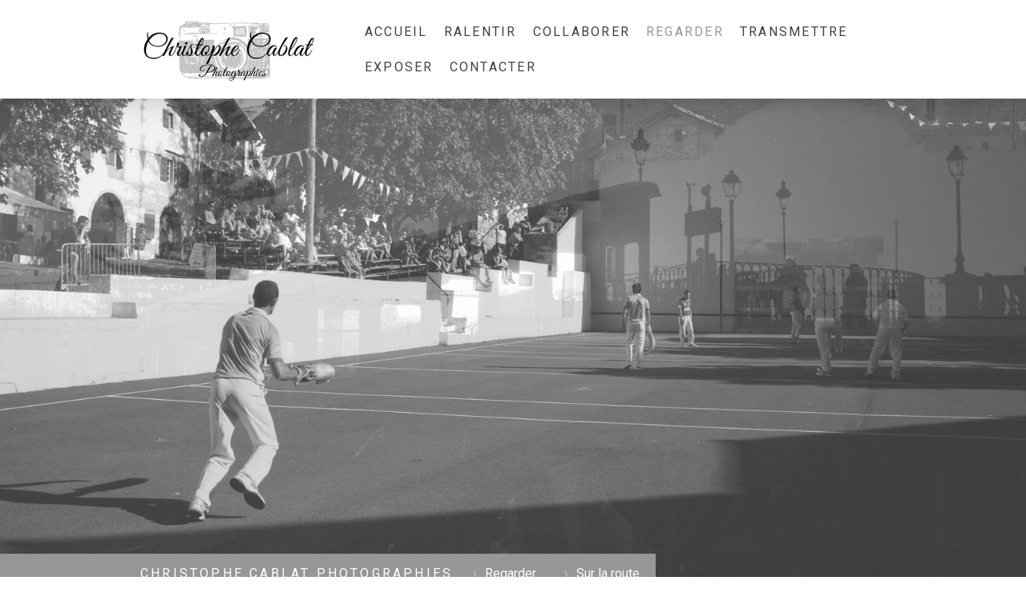

--- FILE ---
content_type: text/html; charset=UTF-8
request_url: https://www.cablat.com/portfolio/cyclotourisme/sur-la-route/
body_size: 12229
content:
<!DOCTYPE html>
<html lang="fr-FR"><head>
    <meta charset="utf-8"/>
    <link rel="dns-prefetch preconnect" href="https://u.jimcdn.com/" crossorigin="anonymous"/>
<link rel="dns-prefetch preconnect" href="https://assets.jimstatic.com/" crossorigin="anonymous"/>
<link rel="dns-prefetch preconnect" href="https://image.jimcdn.com" crossorigin="anonymous"/>
<link rel="dns-prefetch preconnect" href="https://fonts.jimstatic.com" crossorigin="anonymous"/>
<meta name="viewport" content="width=device-width, initial-scale=1"/>
<meta http-equiv="X-UA-Compatible" content="IE=edge"/>
<meta name="description" content=""/>
<meta name="robots" content="index, follow, archive"/>
<meta property="st:section" content=""/>
<meta name="generator" content="Jimdo Creator"/>
<meta name="twitter:title" content="Sur la route"/>
<meta name="twitter:description" content="Images : Boris Thomas"/>
<meta name="twitter:card" content="summary_large_image"/>
<meta property="og:url" content="http://www.cablat.com/portfolio/cyclotourisme/sur-la-route/"/>
<meta property="og:title" content="Sur la route"/>
<meta property="og:description" content="Images : Boris Thomas"/>
<meta property="og:type" content="website"/>
<meta property="og:locale" content="fr_FR"/>
<meta property="og:site_name" content="Christophe Cablat Photographe"/>
<meta name="twitter:image" content="https://image.jimcdn.com/cdn-cgi/image/width=4096%2Cheight=4096%2Cfit=contain%2Cformat=jpg%2C/app/cms/storage/image/path/se2196836b6ac675b/image/ib38222fd5ed0aeff/version/1703959538/image.jpg"/>
<meta property="og:image" content="https://image.jimcdn.com/cdn-cgi/image/width=4096%2Cheight=4096%2Cfit=contain%2Cformat=jpg%2C/app/cms/storage/image/path/se2196836b6ac675b/image/ib38222fd5ed0aeff/version/1703959538/image.jpg"/>
<meta property="og:image:width" content="4096"/>
<meta property="og:image:height" content="2736"/>
<meta property="og:image:secure_url" content="https://image.jimcdn.com/cdn-cgi/image/width=4096%2Cheight=4096%2Cfit=contain%2Cformat=jpg%2C/app/cms/storage/image/path/se2196836b6ac675b/image/ib38222fd5ed0aeff/version/1703959538/image.jpg"/><title>Sur la route - Christophe Cablat Photographe</title>
<link rel="shortcut icon" href="https://u.jimcdn.com/cms/o/se2196836b6ac675b/img/favicon.png?t=1288175814"/>
    <link rel="alternate" type="application/rss+xml" title="Blog" href="https://www.cablat.com/rss/blog"/>    
<link rel="canonical" href="https://www.cablat.com/portfolio/cyclotourisme/sur-la-route/"/>

        <script src="https://assets.jimstatic.com/ckies.js.7c38a5f4f8d944ade39b.js"></script>

        <script src="https://assets.jimstatic.com/cookieControl.js.b05bf5f4339fa83b8e79.js"></script>
    <script>window.CookieControlSet.setToOff();</script>

    <style>html,body{margin:0}.hidden{display:none}.n{padding:5px}#cc-website-title a {text-decoration: none}.cc-m-image-align-1{text-align:left}.cc-m-image-align-2{text-align:right}.cc-m-image-align-3{text-align:center}</style>

        <link href="https://u.jimcdn.com/cms/o/se2196836b6ac675b/layout/dm_ebd65f15aecd47b8e3967b14aeb25e9c/css/layout.css?t=1759068181" rel="stylesheet" type="text/css" id="jimdo_layout_css"/>
<script>     /* <![CDATA[ */     /*!  loadCss [c]2014 @scottjehl, Filament Group, Inc.  Licensed MIT */     window.loadCSS = window.loadCss = function(e,n,t){var r,l=window.document,a=l.createElement("link");if(n)r=n;else{var i=(l.body||l.getElementsByTagName("head")[0]).childNodes;r=i[i.length-1]}var o=l.styleSheets;a.rel="stylesheet",a.href=e,a.media="only x",r.parentNode.insertBefore(a,n?r:r.nextSibling);var d=function(e){for(var n=a.href,t=o.length;t--;)if(o[t].href===n)return e.call(a);setTimeout(function(){d(e)})};return a.onloadcssdefined=d,d(function(){a.media=t||"all"}),a};     window.onloadCSS = function(n,o){n.onload=function(){n.onload=null,o&&o.call(n)},"isApplicationInstalled"in navigator&&"onloadcssdefined"in n&&n.onloadcssdefined(o)}     /* ]]> */ </script>     <script>
// <![CDATA[
onloadCSS(loadCss('https://assets.jimstatic.com/web.css.eb85cb55dd9a47226f063339265ecc4f.css') , function() {
    this.id = 'jimdo_web_css';
});
// ]]>
</script>
<link href="https://assets.jimstatic.com/web.css.eb85cb55dd9a47226f063339265ecc4f.css" rel="preload" as="style"/>
<noscript>
<link href="https://assets.jimstatic.com/web.css.eb85cb55dd9a47226f063339265ecc4f.css" rel="stylesheet"/>
</noscript>
    <script>
    //<![CDATA[
        var jimdoData = {"isTestserver":false,"isLcJimdoCom":false,"isJimdoHelpCenter":false,"isProtectedPage":false,"cstok":"","cacheJsKey":"7653e2edaa916a4ff05a3f60695f40abfe10137f","cacheCssKey":"7653e2edaa916a4ff05a3f60695f40abfe10137f","cdnUrl":"https:\/\/assets.jimstatic.com\/","minUrl":"https:\/\/assets.jimstatic.com\/app\/cdn\/min\/file\/","authUrl":"https:\/\/a.jimdo.com\/","webPath":"https:\/\/www.cablat.com\/","appUrl":"https:\/\/a.jimdo.com\/","cmsLanguage":"fr_FR","isFreePackage":false,"mobile":false,"isDevkitTemplateUsed":true,"isTemplateResponsive":true,"websiteId":"se2196836b6ac675b","pageId":2138270094,"packageId":2,"shop":{"deliveryTimeTexts":{"1":"5 \u00e0 10 jours de d\u00e9lai entre la fabrication et la livraison","2":"3 \u00e0 5 jours de d\u00e9lai de livraison","3":"5 \u00e0 8 jours de d\u00e9lai de livraison"},"checkoutButtonText":"Paiement","isReady":false,"currencyFormat":{"pattern":"#,##0.00 \u00a4","convertedPattern":"#,##0.00 $","symbols":{"GROUPING_SEPARATOR":".","DECIMAL_SEPARATOR":",","CURRENCY_SYMBOL":"\u20ac"}},"currencyLocale":"de_DE"},"tr":{"gmap":{"searchNotFound":"L'adresse entr\u00e9e n'a pu \u00eatre trouv\u00e9e. ","routeNotFound":"L'itin\u00e9raire n'a pas pu \u00eatre calcul\u00e9. Raisons possibles: l'adresse de d\u00e9part n'est pas assez pr\u00e9cise ou trop \u00e9loign\u00e9e de l'adresse d'arriv\u00e9e."},"shop":{"checkoutSubmit":{"next":"\u00c9tape suivante","wait":"Attendez s'il vous pla\u00eet"},"paypalError":"Une erreur est intervenue. Veuillez r\u00e9essayer !","cartBar":"Panier d'achat","maintenance":"Cette e-boutique est indisponible pour le moment. Veuillez r\u00e9essayer plus tard.","addToCartOverlay":{"productInsertedText":"L'article a \u00e9t\u00e9 ajout\u00e9 au panier.","continueShoppingText":"Continuer les achats","reloadPageText":"Charger \u00e0 nouveau"},"notReadyText":"Cette e-boutique n'est pas encore compl\u00e8te.","numLeftText":"Plus de {:num} exemplaires de cet article ne sont  pas disponibles pour le moment.","oneLeftText":"Seulement un exemplaire de cet article est disponible."},"common":{"timeout":"Un probl\u00e8me est survenu. L'action demand\u00e9e a \u00e9t\u00e9 annul\u00e9e. Veuillez r\u00e9essayer dans quelques minutes."},"form":{"badRequest":"Une erreur est survenue. Les donn\u00e9es n'ont pas pu \u00eatre transmises. Veuillez essayer \u00e0 nouveau. "}},"jQuery":"jimdoGen002","isJimdoMobileApp":false,"bgConfig":{"id":66158794,"type":"slideshow","options":{"fixed":true,"speed":0},"images":[{"id":8133347194,"url":"https:\/\/image.jimcdn.com\/cdn-cgi\/image\/\/app\/cms\/storage\/image\/path\/se2196836b6ac675b\/backgroundarea\/i66348a4c86f6f756\/version\/1664873507\/image.jpg","altText":""},{"id":8133347294,"url":"https:\/\/image.jimcdn.com\/cdn-cgi\/image\/\/app\/cms\/storage\/image\/path\/se2196836b6ac675b\/backgroundarea\/i1ea7a89b250da177\/version\/1664873507\/image.jpg","altText":""},{"id":8133347394,"url":"https:\/\/image.jimcdn.com\/cdn-cgi\/image\/\/app\/cms\/storage\/image\/path\/se2196836b6ac675b\/backgroundarea\/i5a3265b07ef3a4cb\/version\/1664873507\/image.jpg","altText":""},{"id":8133347494,"url":"https:\/\/image.jimcdn.com\/cdn-cgi\/image\/\/app\/cms\/storage\/image\/path\/se2196836b6ac675b\/backgroundarea\/if66ceffbf688bcd3\/version\/1664873508\/image.jpg","altText":""},{"id":8133347594,"url":"https:\/\/image.jimcdn.com\/cdn-cgi\/image\/\/app\/cms\/storage\/image\/path\/se2196836b6ac675b\/backgroundarea\/i43b7233f3919eb1e\/version\/1664873508\/image.jpg","altText":""},{"id":8133347694,"url":"https:\/\/image.jimcdn.com\/cdn-cgi\/image\/\/app\/cms\/storage\/image\/path\/se2196836b6ac675b\/backgroundarea\/i6294290b5ecc7033\/version\/1664873508\/image.jpg","altText":""},{"id":8133348394,"url":"https:\/\/image.jimcdn.com\/cdn-cgi\/image\/\/app\/cms\/storage\/image\/path\/se2196836b6ac675b\/backgroundarea\/i38d60fd23c1ac2bd\/version\/1664873509\/image.jpg","altText":""},{"id":8133347994,"url":"https:\/\/image.jimcdn.com\/cdn-cgi\/image\/\/app\/cms\/storage\/image\/path\/se2196836b6ac675b\/backgroundarea\/i773571219aeb59bd\/version\/1664873508\/image.jpg","altText":""},{"id":8133348094,"url":"https:\/\/image.jimcdn.com\/cdn-cgi\/image\/\/app\/cms\/storage\/image\/path\/se2196836b6ac675b\/backgroundarea\/ide54b775d32d1946\/version\/1664873509\/image.jpg","altText":""},{"id":8133347894,"url":"https:\/\/image.jimcdn.com\/cdn-cgi\/image\/\/app\/cms\/storage\/image\/path\/se2196836b6ac675b\/backgroundarea\/ib5e877bdf927f3d8\/version\/1664873508\/image.jpg","altText":""},{"id":8133348194,"url":"https:\/\/image.jimcdn.com\/cdn-cgi\/image\/\/app\/cms\/storage\/image\/path\/se2196836b6ac675b\/backgroundarea\/i0c32df75bd8e0805\/version\/1664873509\/image.jpg","altText":""},{"id":8133348594,"url":"https:\/\/image.jimcdn.com\/cdn-cgi\/image\/\/app\/cms\/storage\/image\/path\/se2196836b6ac675b\/backgroundarea\/if9442ae9137cbf72\/version\/1664873510\/image.jpg","altText":""},{"id":8133348794,"url":"https:\/\/image.jimcdn.com\/cdn-cgi\/image\/\/app\/cms\/storage\/image\/path\/se2196836b6ac675b\/backgroundarea\/idc0048f7663c1fdc\/version\/1664873510\/image.jpg","altText":""},{"id":8133348894,"url":"https:\/\/image.jimcdn.com\/cdn-cgi\/image\/\/app\/cms\/storage\/image\/path\/se2196836b6ac675b\/backgroundarea\/i5b7f99a786d5000d\/version\/1664873510\/image.jpg","altText":""},{"id":8133348994,"url":"https:\/\/image.jimcdn.com\/cdn-cgi\/image\/\/app\/cms\/storage\/image\/path\/se2196836b6ac675b\/backgroundarea\/i7b71910328dcff5c\/version\/1664873510\/image.jpg","altText":""},{"id":8133349094,"url":"https:\/\/image.jimcdn.com\/cdn-cgi\/image\/\/app\/cms\/storage\/image\/path\/se2196836b6ac675b\/backgroundarea\/ie92ebbfb97d29d18\/version\/1664873510\/image.jpg","altText":""},{"id":8133349194,"url":"https:\/\/image.jimcdn.com\/cdn-cgi\/image\/\/app\/cms\/storage\/image\/path\/se2196836b6ac675b\/backgroundarea\/ieaf41f6abc48cdf9\/version\/1664873511\/image.jpg","altText":""},{"id":8133349294,"url":"https:\/\/image.jimcdn.com\/cdn-cgi\/image\/\/app\/cms\/storage\/image\/path\/se2196836b6ac675b\/backgroundarea\/i1d2e55608fbe2525\/version\/1664873511\/image.jpg","altText":""},{"id":8133349394,"url":"https:\/\/image.jimcdn.com\/cdn-cgi\/image\/\/app\/cms\/storage\/image\/path\/se2196836b6ac675b\/backgroundarea\/i7e8b92434deb0d50\/version\/1664873511\/image.jpg","altText":""},{"id":8133349494,"url":"https:\/\/image.jimcdn.com\/cdn-cgi\/image\/\/app\/cms\/storage\/image\/path\/se2196836b6ac675b\/backgroundarea\/if780037f11aee26b\/version\/1664873511\/image.jpg","altText":""}]},"bgFullscreen":null,"responsiveBreakpointLandscape":767,"responsiveBreakpointPortrait":480,"copyableHeadlineLinks":false,"tocGeneration":false,"googlemapsConsoleKey":false,"loggingForAnalytics":false,"loggingForPredefinedPages":false,"isFacebookPixelIdEnabled":true,"userAccountId":"06c14631-3849-47e3-93f0-303ff2708202"};
    // ]]>
</script>

     <script> (function(window) { 'use strict'; var regBuff = window.__regModuleBuffer = []; var regModuleBuffer = function() { var args = [].slice.call(arguments); regBuff.push(args); }; if (!window.regModule) { window.regModule = regModuleBuffer; } })(window); </script>
    <script src="https://assets.jimstatic.com/web.js.24f3cfbc36a645673411.js" async="true"></script>
    <script src="https://assets.jimstatic.com/at.js.62588d64be2115a866ce.js"></script>
<meta name="google-site-verification" content="google2e821a1065ce1d41.html&gt;"/>
    <script type="text/javascript">
//<![CDATA[

if(window.CookieControl.isCookieAllowed("fb_analytics")) {
    !function(f,b,e,v,n,t,s){if(f.fbq)return;n=f.fbq=function(){n.callMethod?
    n.callMethod.apply(n,arguments):n.queue.push(arguments)};if(!f._fbq)f._fbq=n;
    n.push=n;n.loaded=!0;n.version='2.0';n.agent='pljimdo';n.queue=[];t=b.createElement(e);t.async=!0;
    t.src=v;s=b.getElementsByTagName(e)[0];s.parentNode.insertBefore(t,s)}(window,
    document,'script','https://connect.facebook.net/en_US/fbevents.js');
    fbq('init', '1508462202902916');
    fbq('track', 'PageView');
}

//]]>
</script>
</head>

<body class="body cc-page j-m-gallery-styles j-m-video-styles j-m-hr-styles j-m-header-styles j-m-text-styles j-m-emotionheader-styles j-m-htmlCode-styles j-m-rss-styles j-m-form-styles j-m-table-styles j-m-textWithImage-styles j-m-downloadDocument-styles j-m-imageSubtitle-styles j-m-flickr-styles j-m-googlemaps-styles j-m-blogSelection-styles j-m-comment-styles-disabled j-m-jimdo-styles j-m-profile-styles j-m-guestbook-styles j-m-promotion-styles j-m-twitter-styles j-m-hgrid-styles j-m-shoppingcart-styles j-m-catalog-styles j-m-product-styles-disabled j-m-facebook-styles j-m-sharebuttons-styles j-m-formnew-styles j-m-callToAction-styles j-m-turbo-styles j-m-spacing-styles j-m-googleplus-styles j-m-dummy-styles j-m-search-styles j-m-booking-styles j-m-socialprofiles-styles j-footer-styles cc-pagemode-default cc-content-parent" id="page-2138270094">

<div id="cc-inner" class="cc-content-parent">

<input type="checkbox" id="jtpl-mobile-navigation__checkbox" class="jtpl-mobile-navigation__checkbox"/><!-- _main.sass --><div class="jtpl-main cc-content-parent">

  <!-- _background-area.sass -->
  <div class="jtpl-background-area" background-area="fullscreen"></div>
  <!-- END _background-area.sass -->

  <!-- _top-bar.sass -->
  <div class="jtpl-top-bar navigation-colors">
    <!-- _navigation.sass -->
    <label for="jtpl-mobile-navigation__checkbox" class="jtpl-mobile-navigation__label navigation-colors--transparency">
      <span class="jtpl-mobile-navigation__borders navigation-colors__menu-icon"></span>
    </label>
    <!-- END _navigation.sass -->

  </div>
  <!-- END _top-bar.sass -->


  <!-- _mobile-navigation.sass -->
  <nav class="jtpl-mobile-navigation navigation-colors navigation-colors--transparency"><div data-container="navigation"><div class="j-nav-variant-nested"><ul class="cc-nav-level-0 j-nav-level-0"><li id="cc-nav-view-2176840894" class="jmd-nav__list-item-0"><a href="/" data-link-title="Accueil">Accueil</a></li><li id="cc-nav-view-2180841694" class="jmd-nav__list-item-0"><a href="/ralentir/" data-link-title="Ralentir">Ralentir</a></li><li id="cc-nav-view-2216393194" class="jmd-nav__list-item-0"><a href="/collaborer/" data-link-title="Collaborer">Collaborer</a></li><li id="cc-nav-view-192344616" class="jmd-nav__list-item-0 cc-nav-parent j-nav-parent jmd-nav__item--parent"><a href="/portfolio/" data-link-title="Regarder">Regarder</a></li><li id="cc-nav-view-2216499394" class="jmd-nav__list-item-0"><a href="/transmettre/" data-link-title="Transmettre">Transmettre</a></li><li id="cc-nav-view-2217382594" class="jmd-nav__list-item-0"><a href="/exposer/" data-link-title="Exposer">Exposer</a></li><li id="cc-nav-view-2185890094" class="jmd-nav__list-item-0"><a href="/contacter/" data-link-title="Contacter">Contacter</a></li></ul></div></div>
  </nav><!-- END _mobile-navigation.sass --><!-- _header.sass --><header class="jtpl-header navigation-colors"><div class="jtpl-header__inner alignment-options navigation-vertical-alignment">
      <div class="jtpl-logo">
        <div id="cc-website-logo" class="cc-single-module-element"><div id="cc-m-12166618794" class="j-module n j-imageSubtitle"><div class="cc-m-image-container"><figure class="cc-imagewrapper cc-m-image-align-1">
<a href="https://www.cablat.com/" target="_self"><img srcset="https://image.jimcdn.com/cdn-cgi/image/width=280%2Cheight=10000%2Cfit=contain%2Cformat=png%2C/app/cms/storage/image/path/se2196836b6ac675b/image/i5dd85d8b658b3252/version/1758870869/image.png 280w, https://image.jimcdn.com/cdn-cgi/image/width=320%2Cheight=10000%2Cfit=contain%2Cformat=png%2C/app/cms/storage/image/path/se2196836b6ac675b/image/i5dd85d8b658b3252/version/1758870869/image.png 320w, https://image.jimcdn.com/cdn-cgi/image/width=560%2Cheight=10000%2Cfit=contain%2Cformat=png%2C/app/cms/storage/image/path/se2196836b6ac675b/image/i5dd85d8b658b3252/version/1758870869/image.png 560w" sizes="(min-width: 280px) 280px, 100vw" id="cc-m-imagesubtitle-image-12166618794" src="https://image.jimcdn.com/cdn-cgi/image/width=280%2Cheight=10000%2Cfit=contain%2Cformat=png%2C/app/cms/storage/image/path/se2196836b6ac675b/image/i5dd85d8b658b3252/version/1758870869/image.png" alt="Christophe Cablat Photographe" class="" data-src-width="1500" data-src-height="500" data-src="https://image.jimcdn.com/cdn-cgi/image/width=280%2Cheight=10000%2Cfit=contain%2Cformat=png%2C/app/cms/storage/image/path/se2196836b6ac675b/image/i5dd85d8b658b3252/version/1758870869/image.png" data-image-id="8356343994"/></a>    

</figure>
</div>
<div class="cc-clear"></div>
<script id="cc-m-reg-12166618794">// <![CDATA[

    window.regModule("module_imageSubtitle", {"data":{"imageExists":true,"hyperlink":"","hyperlink_target":"","hyperlinkAsString":"","pinterest":"0","id":12166618794,"widthEqualsContent":"1","resizeWidth":"280","resizeHeight":94},"id":12166618794});
// ]]>
</script></div></div>
      </div>

      <!-- _navigation.sass -->
      <nav class="jtpl-navigation"><div class="jtpl-navigation__inner navigation-alignment" data-dropdown="true" data-main="true">
          <div data-container="navigation"><div class="j-nav-variant-nested"><ul class="cc-nav-level-0 j-nav-level-0"><li id="cc-nav-view-2176840894" class="jmd-nav__list-item-0"><a href="/" data-link-title="Accueil">Accueil</a></li><li id="cc-nav-view-2180841694" class="jmd-nav__list-item-0"><a href="/ralentir/" data-link-title="Ralentir">Ralentir</a></li><li id="cc-nav-view-2216393194" class="jmd-nav__list-item-0"><a href="/collaborer/" data-link-title="Collaborer">Collaborer</a></li><li id="cc-nav-view-192344616" class="jmd-nav__list-item-0 cc-nav-parent j-nav-parent jmd-nav__item--parent"><a href="/portfolio/" data-link-title="Regarder">Regarder</a></li><li id="cc-nav-view-2216499394" class="jmd-nav__list-item-0"><a href="/transmettre/" data-link-title="Transmettre">Transmettre</a></li><li id="cc-nav-view-2217382594" class="jmd-nav__list-item-0"><a href="/exposer/" data-link-title="Exposer">Exposer</a></li><li id="cc-nav-view-2185890094" class="jmd-nav__list-item-0"><a href="/contacter/" data-link-title="Contacter">Contacter</a></li></ul></div></div>
        </div>
      </nav><!-- END _navigation.sass -->
</div>
  </header><div class="jtpl-header--image" background-area="stripe" background-area-default=""></div>

  <!-- END _header.sass -->

  <!-- _section-main.sass -->
  <div class="jtpl-section-main content-options-box cc-content-parent">

    <!-- _breadcrumb.sass -->
    <div class="jtpl-breadcrumb alignment-options">
      <div class="jtpl-breadcrumb__inner flex-background-options">
        <div class="jtpl-breadcrumb__title-navigation-gutter">
          <!-- _section-main.sass -->
          <div class="jtpl-title">
            <div id="cc-website-title" class="cc-single-module-element"><div id="cc-m-11984742994" class="j-module n j-header"><a href="https://www.cablat.com/"><span class="cc-within-single-module-element j-website-title-content" id="cc-m-header-11984742994">Christophe cablat photographies</span></a></div></div>
          </div>
          <!-- END _section-main.sass -->
          <div class="jtpl-breadcrumb__navigation breadcrumb-options">
            <div data-container="navigation"><div class="j-nav-variant-breadcrumb"><ol itemscope="true" itemtype="http://schema.org/BreadcrumbList"><li itemscope="true" itemprop="itemListElement" itemtype="http://schema.org/ListItem"><a href="/portfolio/" data-link-title="Regarder" itemprop="item"><span itemprop="name">Regarder</span></a><meta itemprop="position" content="1"/></li><li itemscope="true" itemprop="itemListElement" itemtype="http://schema.org/ListItem" class="cc-nav-current j-nav-current"><a href="/portfolio/cyclotourisme/sur-la-route/" data-link-title="Sur la route" itemprop="item" class="cc-nav-current j-nav-current"><span itemprop="name">Sur la route</span></a><meta itemprop="position" content="2"/></li></ol></div></div>
          </div>
        </div>
      </div>
    </div>
    <!-- END _breadcrumb.sass -->

    <div class="jtpl-content alignment-options content-options-inner cc-content-parent">
      <div id="content_area" data-container="content"><div id="content_start"></div>
        
        <div id="cc-matrix-3037609294"><div id="cc-m-11984568994" class="j-module n j-gallery "><div id="cc-m-gallery-11984568994" class="cc-m-gallery-container            cc-m-gallery-slider                        cc-m-gallery-slider-fullscreen-enabled           ">
        <ul>
                    <li>
                
                <a rel="lightbox[11984568994]" href="javascript:" data-href="https://image.jimcdn.com/cdn-cgi/image/width=2048%2Cheight=2048%2Cfit=contain%2Cformat=jpg%2C/app/cms/storage/image/path/se2196836b6ac675b/image/ib38222fd5ed0aeff/version/1703959538/image.jpg" data-title=""><img src="https://image.jimcdn.com/cdn-cgi/image/width=2048%2Cheight=2048%2Cfit=contain%2Cformat=jpg%2C/app/cms/storage/image/path/se2196836b6ac675b/image/ib38222fd5ed0aeff/version/1703959538/image.jpg" data-orig-width="2048" data-orig-height="1368" alt=""/></a>            </li>
                    <li>
                
                <a rel="lightbox[11984568994]" href="javascript:" data-href="https://image.jimcdn.com/cdn-cgi/image//app/cms/storage/image/path/se2196836b6ac675b/image/ibd7d1c9aa4d1a6af/version/1703959538/image.jpg" data-title=""><img src="https://image.jimcdn.com/cdn-cgi/image//app/cms/storage/image/path/se2196836b6ac675b/image/ibd7d1c9aa4d1a6af/version/1703959538/image.jpg" data-orig-width="1000" data-orig-height="1500" alt=""/></a>            </li>
                    <li>
                
                <a rel="lightbox[11984568994]" href="javascript:" data-href="https://image.jimcdn.com/cdn-cgi/image//app/cms/storage/image/path/se2196836b6ac675b/image/ibcbc2f6918e0d0e9/version/1703959538/image.jpg" data-title=""><img src="https://image.jimcdn.com/cdn-cgi/image//app/cms/storage/image/path/se2196836b6ac675b/image/ibcbc2f6918e0d0e9/version/1703959538/image.jpg" data-orig-width="1776" data-orig-height="1184" alt=""/></a>            </li>
                    <li>
                
                <a rel="lightbox[11984568994]" href="javascript:" data-href="https://image.jimcdn.com/cdn-cgi/image/width=2048%2Cheight=2048%2Cfit=contain%2Cformat=jpg%2C/app/cms/storage/image/path/se2196836b6ac675b/image/i0d609291fc5e7521/version/1703959538/image.jpg" data-title=""><img src="https://image.jimcdn.com/cdn-cgi/image/width=2048%2Cheight=2048%2Cfit=contain%2Cformat=jpg%2C/app/cms/storage/image/path/se2196836b6ac675b/image/i0d609291fc5e7521/version/1703959538/image.jpg" data-orig-width="2048" data-orig-height="1369" alt=""/></a>            </li>
                    <li>
                
                <a rel="lightbox[11984568994]" href="javascript:" data-href="https://image.jimcdn.com/cdn-cgi/image/width=2048%2Cheight=2048%2Cfit=contain%2Cformat=jpg%2C/app/cms/storage/image/path/se2196836b6ac675b/image/i300d92c4fba99927/version/1703959538/image.jpg" data-title=""><img src="https://image.jimcdn.com/cdn-cgi/image/width=2048%2Cheight=2048%2Cfit=contain%2Cformat=jpg%2C/app/cms/storage/image/path/se2196836b6ac675b/image/i300d92c4fba99927/version/1703959538/image.jpg" data-orig-width="1366" data-orig-height="2048" alt=""/></a>            </li>
                    <li>
                
                <a rel="lightbox[11984568994]" href="javascript:" data-href="https://image.jimcdn.com/cdn-cgi/image//app/cms/storage/image/path/se2196836b6ac675b/image/i10d9523f775d177b/version/1703959538/image.jpg" data-title=""><img src="https://image.jimcdn.com/cdn-cgi/image//app/cms/storage/image/path/se2196836b6ac675b/image/i10d9523f775d177b/version/1703959538/image.jpg" data-orig-width="1920" data-orig-height="1280" alt=""/></a>            </li>
                    <li>
                
                <a rel="lightbox[11984568994]" href="javascript:" data-href="https://image.jimcdn.com/cdn-cgi/image/width=2048%2Cheight=2048%2Cfit=contain%2Cformat=jpg%2C/app/cms/storage/image/path/se2196836b6ac675b/image/ia6bca561cda8050a/version/1703959538/image.jpg" data-title=""><img src="https://image.jimcdn.com/cdn-cgi/image/width=2048%2Cheight=2048%2Cfit=contain%2Cformat=jpg%2C/app/cms/storage/image/path/se2196836b6ac675b/image/ia6bca561cda8050a/version/1703959538/image.jpg" data-orig-width="1366" data-orig-height="2048" alt=""/></a>            </li>
                    <li>
                
                <a rel="lightbox[11984568994]" href="javascript:" data-href="https://image.jimcdn.com/cdn-cgi/image//app/cms/storage/image/path/se2196836b6ac675b/image/i2baa086005260d88/version/1703959538/image.jpg" data-title=""><img src="https://image.jimcdn.com/cdn-cgi/image//app/cms/storage/image/path/se2196836b6ac675b/image/i2baa086005260d88/version/1703959538/image.jpg" data-orig-width="1920" data-orig-height="1276" alt=""/></a>            </li>
                    <li>
                
                <a rel="lightbox[11984568994]" href="javascript:" data-href="https://image.jimcdn.com/cdn-cgi/image//app/cms/storage/image/path/se2196836b6ac675b/image/i3a69b69a1df51452/version/1703959538/image.jpg" data-title=""><img src="https://image.jimcdn.com/cdn-cgi/image//app/cms/storage/image/path/se2196836b6ac675b/image/i3a69b69a1df51452/version/1703959538/image.jpg" data-orig-width="1920" data-orig-height="1280" alt=""/></a>            </li>
            </ul>

            <div class="cc-m-gallery-slider-bar">
            <div class="cc-m-gallery-slider-thumbnails-wrapper">
                <div class="cc-m-gallery-slider-thumbnails">
                                            <a data-slide-index="0" href="">
                            <img src="https://image.jimcdn.com/cdn-cgi/image/width=25%2Cheight=25%2Cfit=crop%2Cformat=jpg%2C/app/cms/storage/image/path/se2196836b6ac675b/image/ib38222fd5ed0aeff/version/1703959538/image.jpg" alt=""/>
                        </a>
                                                <a data-slide-index="1" href="">
                            <img src="https://image.jimcdn.com/cdn-cgi/image/width=25%2Cheight=25%2Cfit=crop%2Cformat=jpg%2C/app/cms/storage/image/path/se2196836b6ac675b/image/ibd7d1c9aa4d1a6af/version/1703959538/image.jpg" alt=""/>
                        </a>
                                                <a data-slide-index="2" href="">
                            <img src="https://image.jimcdn.com/cdn-cgi/image/width=25%2Cheight=25%2Cfit=crop%2Cformat=jpg%2C/app/cms/storage/image/path/se2196836b6ac675b/image/ibcbc2f6918e0d0e9/version/1703959538/image.jpg" alt=""/>
                        </a>
                                                <a data-slide-index="3" href="">
                            <img src="https://image.jimcdn.com/cdn-cgi/image/width=25%2Cheight=25%2Cfit=crop%2Cformat=jpg%2C/app/cms/storage/image/path/se2196836b6ac675b/image/i0d609291fc5e7521/version/1703959538/image.jpg" alt=""/>
                        </a>
                                                <a data-slide-index="4" href="">
                            <img src="https://image.jimcdn.com/cdn-cgi/image/width=25%2Cheight=25%2Cfit=crop%2Cformat=jpg%2C/app/cms/storage/image/path/se2196836b6ac675b/image/i300d92c4fba99927/version/1703959538/image.jpg" alt=""/>
                        </a>
                                                <a data-slide-index="5" href="">
                            <img src="https://image.jimcdn.com/cdn-cgi/image/width=25%2Cheight=25%2Cfit=crop%2Cformat=jpg%2C/app/cms/storage/image/path/se2196836b6ac675b/image/i10d9523f775d177b/version/1703959538/image.jpg" alt=""/>
                        </a>
                                                <a data-slide-index="6" href="">
                            <img src="https://image.jimcdn.com/cdn-cgi/image/width=25%2Cheight=25%2Cfit=crop%2Cformat=jpg%2C/app/cms/storage/image/path/se2196836b6ac675b/image/ia6bca561cda8050a/version/1703959538/image.jpg" alt=""/>
                        </a>
                                                <a data-slide-index="7" href="">
                            <img src="https://image.jimcdn.com/cdn-cgi/image/width=25%2Cheight=25%2Cfit=crop%2Cformat=jpg%2C/app/cms/storage/image/path/se2196836b6ac675b/image/i2baa086005260d88/version/1703959538/image.jpg" alt=""/>
                        </a>
                                                <a data-slide-index="8" href="">
                            <img src="https://image.jimcdn.com/cdn-cgi/image/width=25%2Cheight=25%2Cfit=crop%2Cformat=jpg%2C/app/cms/storage/image/path/se2196836b6ac675b/image/i3a69b69a1df51452/version/1703959538/image.jpg" alt=""/>
                        </a>
                                        </div>
            </div>
        </div>
    
        <a href="javascript:" class="cc-m-gallery-slider-fullscreen              "></a>
    

</div>
<script id="cc-m-reg-11984568994">// <![CDATA[

    window.regModule("module_gallery", {"view":"5","countImages":9,"variant":"slider","selector":"#cc-m-gallery-11984568994","imageCount":9,"enlargeable":"1","multiUpload":true,"autostart":1,"pause":"4","showSliderThumbnails":1,"coolSize":"2","coolPadding":"3","stackCount":"3","stackPadding":"3","options":{"pinterest":"0"},"id":11984568994});
// ]]>
</script></div><div id="cc-m-11984745794" class="j-module n j-text "><p style="text-align: right;">
    <em><strong>Images</strong> : Boris Thomas</em>
</p></div><div id="cc-m-11984744494" class="j-module n j-hgrid ">    <div class="cc-m-hgrid-column" style="width: 49%;">
        <div id="cc-matrix-3228949694"><div id="cc-m-11984567694" class="j-module n j-text "><p style="text-align: justify;">
    Mêler cyclotourisme et photographie est pour moi une évidence. Une belle randonneuse 650b, un boîtier télémétrique et je laisse filer le temps, la lumière, le paysage. Rouler seul ou entre amis
    choisis avec une même philosophie est essentiel.
</p></div></div>    </div>
            <div class="cc-m-hgrid-separator" data-display="cms-only"><div></div></div>
        <div class="cc-m-hgrid-column last" style="width: 49%;">
        <div id="cc-matrix-3228949794"><div id="cc-m-11984567594" class="j-module n j-text "><p style="text-align: justify;">
    Le cyclotourisme est pour moi un besoin vital au même titre que la photographie. Aller au coin de ma rue ou partir pour une longue virée a la même saveur. Au guidon de ma randonneuse je me sens
    libre. Le vélo file loin, haut, sans effort avec grâce.
</p></div></div>    </div>
    
<div class="cc-m-hgrid-overlay" data-display="cms-only"></div>

<br class="cc-clear"/>

</div><div id="cc-m-11423008094" class="j-module n j-gallery "><div class="cc-m-gallery-container cc-m-gallery-stack clearover" id="cc-m-gallery-11423008094">
            <div class="cc-m-gallery-stack-item" id="gallery_thumb_8071059994" data-sort="0">
            
                <a rel="lightbox[11423008094]" href="javascript:" data-href="https://image.jimcdn.com/cdn-cgi/image//app/cms/storage/image/path/se2196836b6ac675b/image/ifebeac59923740fb/version/1644074299/image.jpg" data-title="" data-sort="0"><img src="https://image.jimcdn.com/cdn-cgi/image/width=682%2Cheight=2048%2Cfit=contain%2Cformat=jpg%2C/app/cms/storage/image/path/se2196836b6ac675b/image/ifebeac59923740fb/version/1644074299/image.jpg" data-orig-width="1775" data-orig-height="1183" alt=""/></a>        </div>
            <div class="cc-m-gallery-stack-item" id="gallery_thumb_7912664694" data-sort="1">
            
                <a rel="lightbox[11423008094]" href="javascript:" data-href="https://image.jimcdn.com/cdn-cgi/image/width=2048%2Cheight=2048%2Cfit=contain%2Cformat=jpg%2C/app/cms/storage/image/path/se2196836b6ac675b/image/iff751fadd09f267d/version/1644074299/image.jpg" data-title="" data-sort="1"><img src="https://image.jimcdn.com/cdn-cgi/image/width=682%2Cheight=2048%2Cfit=contain%2Cformat=jpg%2C/app/cms/storage/image/path/se2196836b6ac675b/image/iff751fadd09f267d/version/1644074299/image.jpg" data-orig-width="1366" data-orig-height="2048" alt=""/></a>        </div>
            <div class="cc-m-gallery-stack-item" id="gallery_thumb_8071061194" data-sort="2">
            
                <a rel="lightbox[11423008094]" href="javascript:" data-href="https://image.jimcdn.com/cdn-cgi/image//app/cms/storage/image/path/se2196836b6ac675b/image/ie321fe26601b026a/version/1644074333/image.jpg" data-title="" data-sort="2"><img src="https://image.jimcdn.com/cdn-cgi/image/width=682%2Cheight=2048%2Cfit=contain%2Cformat=jpg%2C/app/cms/storage/image/path/se2196836b6ac675b/image/ie321fe26601b026a/version/1644074333/image.jpg" data-orig-width="1775" data-orig-height="1183" alt=""/></a>        </div>
            <div class="cc-m-gallery-stack-item" id="gallery_thumb_7912664794" data-sort="3">
            
                <a rel="lightbox[11423008094]" href="javascript:" data-href="https://image.jimcdn.com/cdn-cgi/image/width=2048%2Cheight=2048%2Cfit=contain%2Cformat=jpg%2C/app/cms/storage/image/path/se2196836b6ac675b/image/idc5c73e7178a51c0/version/1644074333/image.jpg" data-title="" data-sort="3"><img src="https://image.jimcdn.com/cdn-cgi/image/width=682%2Cheight=2048%2Cfit=contain%2Cformat=jpg%2C/app/cms/storage/image/path/se2196836b6ac675b/image/idc5c73e7178a51c0/version/1644074333/image.jpg" data-orig-width="1366" data-orig-height="2048" alt=""/></a>        </div>
            <div class="cc-m-gallery-stack-item" id="gallery_thumb_7912664894" data-sort="4">
            
                <a rel="lightbox[11423008094]" href="javascript:" data-href="https://image.jimcdn.com/cdn-cgi/image//app/cms/storage/image/path/se2196836b6ac675b/image/i38131525aa98e823/version/1644074333/image.jpg" data-title="" data-sort="4"><img src="https://image.jimcdn.com/cdn-cgi/image/width=682%2Cheight=2048%2Cfit=contain%2Cformat=jpg%2C/app/cms/storage/image/path/se2196836b6ac675b/image/i38131525aa98e823/version/1644074333/image.jpg" data-orig-width="1600" data-orig-height="1600" alt=""/></a>        </div>
            <div class="cc-m-gallery-stack-item" id="gallery_thumb_7912664994" data-sort="5">
            
                <a rel="lightbox[11423008094]" href="javascript:" data-href="https://image.jimcdn.com/cdn-cgi/image//app/cms/storage/image/path/se2196836b6ac675b/image/i28dc794ddb720044/version/1644074333/image.jpg" data-title="" data-sort="5"><img src="https://image.jimcdn.com/cdn-cgi/image/width=682%2Cheight=2048%2Cfit=contain%2Cformat=jpg%2C/app/cms/storage/image/path/se2196836b6ac675b/image/i28dc794ddb720044/version/1644074333/image.jpg" data-orig-width="1600" data-orig-height="1067" alt=""/></a>        </div>
            <div class="cc-m-gallery-stack-item" id="gallery_thumb_7912665094" data-sort="6">
            
                <a rel="lightbox[11423008094]" href="javascript:" data-href="https://image.jimcdn.com/cdn-cgi/image//app/cms/storage/image/path/se2196836b6ac675b/image/ida365188d9f448bd/version/1644074333/image.jpg" data-title="" data-sort="6"><img src="https://image.jimcdn.com/cdn-cgi/image/width=682%2Cheight=2048%2Cfit=contain%2Cformat=jpg%2C/app/cms/storage/image/path/se2196836b6ac675b/image/ida365188d9f448bd/version/1644074333/image.jpg" data-orig-width="1600" data-orig-height="1067" alt=""/></a>        </div>
            <div class="cc-m-gallery-stack-item" id="gallery_thumb_7912665194" data-sort="7">
            
                <a rel="lightbox[11423008094]" href="javascript:" data-href="https://image.jimcdn.com/cdn-cgi/image//app/cms/storage/image/path/se2196836b6ac675b/image/i93a9885a48e19be7/version/1644074333/image.jpg" data-title="" data-sort="7"><img src="https://image.jimcdn.com/cdn-cgi/image/width=682%2Cheight=2048%2Cfit=contain%2Cformat=jpg%2C/app/cms/storage/image/path/se2196836b6ac675b/image/i93a9885a48e19be7/version/1644074333/image.jpg" data-orig-width="1600" data-orig-height="1067" alt=""/></a>        </div>
            <div class="cc-m-gallery-stack-item" id="gallery_thumb_7912665294" data-sort="8">
            
                <a rel="lightbox[11423008094]" href="javascript:" data-href="https://image.jimcdn.com/cdn-cgi/image/width=2048%2Cheight=2048%2Cfit=contain%2Cformat=jpg%2C/app/cms/storage/image/path/se2196836b6ac675b/image/id62c9b6c3ef7ad0c/version/1644074333/image.jpg" data-title="" data-sort="8"><img src="https://image.jimcdn.com/cdn-cgi/image/width=682%2Cheight=2048%2Cfit=contain%2Cformat=jpg%2C/app/cms/storage/image/path/se2196836b6ac675b/image/id62c9b6c3ef7ad0c/version/1644074333/image.jpg" data-orig-width="1366" data-orig-height="2048" alt=""/></a>        </div>
            <div class="cc-m-gallery-stack-item" id="gallery_thumb_7912665394" data-sort="9">
            
                <a rel="lightbox[11423008094]" href="javascript:" data-href="https://image.jimcdn.com/cdn-cgi/image//app/cms/storage/image/path/se2196836b6ac675b/image/id177f715687c3538/version/1644074333/image.jpg" data-title="" data-sort="9"><img src="https://image.jimcdn.com/cdn-cgi/image/width=682%2Cheight=2048%2Cfit=contain%2Cformat=jpg%2C/app/cms/storage/image/path/se2196836b6ac675b/image/id177f715687c3538/version/1644074333/image.jpg" data-orig-width="1600" data-orig-height="1067" alt=""/></a>        </div>
            <div class="cc-m-gallery-stack-item" id="gallery_thumb_7912665494" data-sort="10">
            
                <a rel="lightbox[11423008094]" href="javascript:" data-href="https://image.jimcdn.com/cdn-cgi/image/width=2048%2Cheight=2048%2Cfit=contain%2Cformat=jpg%2C/app/cms/storage/image/path/se2196836b6ac675b/image/i478db792ed4c962c/version/1644074333/image.jpg" data-title="" data-sort="10"><img src="https://image.jimcdn.com/cdn-cgi/image/width=682%2Cheight=2048%2Cfit=contain%2Cformat=jpg%2C/app/cms/storage/image/path/se2196836b6ac675b/image/i478db792ed4c962c/version/1644074333/image.jpg" data-orig-width="1366" data-orig-height="2048" alt=""/></a>        </div>
            <div class="cc-m-gallery-stack-item" id="gallery_thumb_7912665594" data-sort="11">
            
                <a rel="lightbox[11423008094]" href="javascript:" data-href="https://image.jimcdn.com/cdn-cgi/image//app/cms/storage/image/path/se2196836b6ac675b/image/i2658073d51c4876a/version/1644074333/image.jpg" data-title="" data-sort="11"><img src="https://image.jimcdn.com/cdn-cgi/image/width=682%2Cheight=2048%2Cfit=contain%2Cformat=jpg%2C/app/cms/storage/image/path/se2196836b6ac675b/image/i2658073d51c4876a/version/1644074333/image.jpg" data-orig-width="1600" data-orig-height="1067" alt=""/></a>        </div>
            <div class="cc-m-gallery-stack-item" id="gallery_thumb_7912665694" data-sort="12">
            
                <a rel="lightbox[11423008094]" href="javascript:" data-href="https://image.jimcdn.com/cdn-cgi/image//app/cms/storage/image/path/se2196836b6ac675b/image/id5da35e1f1af0357/version/1644074333/image.jpg" data-title="" data-sort="12"><img src="https://image.jimcdn.com/cdn-cgi/image/width=682%2Cheight=2048%2Cfit=contain%2Cformat=jpg%2C/app/cms/storage/image/path/se2196836b6ac675b/image/id5da35e1f1af0357/version/1644074333/image.jpg" data-orig-width="1600" data-orig-height="1067" alt=""/></a>        </div>
            <div class="cc-m-gallery-stack-item" id="gallery_thumb_7912665794" data-sort="13">
            
                <a rel="lightbox[11423008094]" href="javascript:" data-href="https://image.jimcdn.com/cdn-cgi/image/width=2048%2Cheight=2048%2Cfit=contain%2Cformat=jpg%2C/app/cms/storage/image/path/se2196836b6ac675b/image/i7b065e2e46db124e/version/1644074333/image.jpg" data-title="" data-sort="13"><img src="https://image.jimcdn.com/cdn-cgi/image/width=682%2Cheight=2048%2Cfit=contain%2Cformat=jpg%2C/app/cms/storage/image/path/se2196836b6ac675b/image/i7b065e2e46db124e/version/1644074333/image.jpg" data-orig-width="1366" data-orig-height="2048" alt=""/></a>        </div>
            <div class="cc-m-gallery-stack-item" id="gallery_thumb_7912665894" data-sort="14">
            
                <a rel="lightbox[11423008094]" href="javascript:" data-href="https://image.jimcdn.com/cdn-cgi/image/width=2048%2Cheight=2048%2Cfit=contain%2Cformat=jpg%2C/app/cms/storage/image/path/se2196836b6ac675b/image/ic0f7ce908da4751c/version/1644074333/image.jpg" data-title="" data-sort="14"><img src="https://image.jimcdn.com/cdn-cgi/image/width=682%2Cheight=2048%2Cfit=contain%2Cformat=jpg%2C/app/cms/storage/image/path/se2196836b6ac675b/image/ic0f7ce908da4751c/version/1644074333/image.jpg" data-orig-width="1366" data-orig-height="2048" alt=""/></a>        </div>
            <div class="cc-m-gallery-stack-item" id="gallery_thumb_7912665994" data-sort="15">
            
                <a rel="lightbox[11423008094]" href="javascript:" data-href="https://image.jimcdn.com/cdn-cgi/image/width=2048%2Cheight=2048%2Cfit=contain%2Cformat=jpg%2C/app/cms/storage/image/path/se2196836b6ac675b/image/i230ff7491beded90/version/1644074333/image.jpg" data-title="" data-sort="15"><img src="https://image.jimcdn.com/cdn-cgi/image/width=682%2Cheight=2048%2Cfit=contain%2Cformat=jpg%2C/app/cms/storage/image/path/se2196836b6ac675b/image/i230ff7491beded90/version/1644074333/image.jpg" data-orig-width="1366" data-orig-height="2048" alt=""/></a>        </div>
            <div class="cc-m-gallery-stack-item" id="gallery_thumb_7912666094" data-sort="16">
            
                <a rel="lightbox[11423008094]" href="javascript:" data-href="https://image.jimcdn.com/cdn-cgi/image/width=2048%2Cheight=2048%2Cfit=contain%2Cformat=jpg%2C/app/cms/storage/image/path/se2196836b6ac675b/image/ic97959167f185212/version/1644074333/image.jpg" data-title="" data-sort="16"><img src="https://image.jimcdn.com/cdn-cgi/image/width=682%2Cheight=2048%2Cfit=contain%2Cformat=jpg%2C/app/cms/storage/image/path/se2196836b6ac675b/image/ic97959167f185212/version/1644074333/image.jpg" data-orig-width="1366" data-orig-height="2048" alt=""/></a>        </div>
            <div class="cc-m-gallery-stack-item" id="gallery_thumb_7912666194" data-sort="17">
            
                <a rel="lightbox[11423008094]" href="javascript:" data-href="https://image.jimcdn.com/cdn-cgi/image//app/cms/storage/image/path/se2196836b6ac675b/image/i28dd95e191284501/version/1644074333/image.jpg" data-title="" data-sort="17"><img src="https://image.jimcdn.com/cdn-cgi/image/width=682%2Cheight=2048%2Cfit=contain%2Cformat=jpg%2C/app/cms/storage/image/path/se2196836b6ac675b/image/i28dd95e191284501/version/1644074333/image.jpg" data-orig-width="1600" data-orig-height="1067" alt=""/></a>        </div>
            <div class="cc-m-gallery-stack-item" id="gallery_thumb_7912666294" data-sort="18">
            
                <a rel="lightbox[11423008094]" href="javascript:" data-href="https://image.jimcdn.com/cdn-cgi/image//app/cms/storage/image/path/se2196836b6ac675b/image/i39b6a0dbcea679ac/version/1644074333/image.jpg" data-title="" data-sort="18"><img src="https://image.jimcdn.com/cdn-cgi/image/width=682%2Cheight=2048%2Cfit=contain%2Cformat=jpg%2C/app/cms/storage/image/path/se2196836b6ac675b/image/i39b6a0dbcea679ac/version/1644074333/image.jpg" data-orig-width="1600" data-orig-height="1067" alt=""/></a>        </div>
            <div class="cc-m-gallery-stack-item" id="gallery_thumb_7912666394" data-sort="19">
            
                <a rel="lightbox[11423008094]" href="javascript:" data-href="https://image.jimcdn.com/cdn-cgi/image/width=2048%2Cheight=2048%2Cfit=contain%2Cformat=jpg%2C/app/cms/storage/image/path/se2196836b6ac675b/image/if5c165a97493daa9/version/1644074333/image.jpg" data-title="" data-sort="19"><img src="https://image.jimcdn.com/cdn-cgi/image/width=682%2Cheight=2048%2Cfit=contain%2Cformat=jpg%2C/app/cms/storage/image/path/se2196836b6ac675b/image/if5c165a97493daa9/version/1644074333/image.jpg" data-orig-width="1366" data-orig-height="2048" alt=""/></a>        </div>
            <div class="cc-m-gallery-stack-item" id="gallery_thumb_7912666494" data-sort="20">
            
                <a rel="lightbox[11423008094]" href="javascript:" data-href="https://image.jimcdn.com/cdn-cgi/image/width=2048%2Cheight=2048%2Cfit=contain%2Cformat=jpg%2C/app/cms/storage/image/path/se2196836b6ac675b/image/i1708d6075497760d/version/1644074333/image.jpg" data-title="" data-sort="20"><img src="https://image.jimcdn.com/cdn-cgi/image/width=682%2Cheight=2048%2Cfit=contain%2Cformat=jpg%2C/app/cms/storage/image/path/se2196836b6ac675b/image/i1708d6075497760d/version/1644074333/image.jpg" data-orig-width="1366" data-orig-height="2048" alt=""/></a>        </div>
            <div class="cc-m-gallery-stack-item" id="gallery_thumb_7912666594" data-sort="21">
            
                <a rel="lightbox[11423008094]" href="javascript:" data-href="https://image.jimcdn.com/cdn-cgi/image/width=2048%2Cheight=2048%2Cfit=contain%2Cformat=jpg%2C/app/cms/storage/image/path/se2196836b6ac675b/image/i29938055e58cabee/version/1644074333/image.jpg" data-title="" data-sort="21"><img src="https://image.jimcdn.com/cdn-cgi/image/width=682%2Cheight=2048%2Cfit=contain%2Cformat=jpg%2C/app/cms/storage/image/path/se2196836b6ac675b/image/i29938055e58cabee/version/1644074333/image.jpg" data-orig-width="1366" data-orig-height="2048" alt=""/></a>        </div>
            <div class="cc-m-gallery-stack-item" id="gallery_thumb_7912666694" data-sort="22">
            
                <a rel="lightbox[11423008094]" href="javascript:" data-href="https://image.jimcdn.com/cdn-cgi/image//app/cms/storage/image/path/se2196836b6ac675b/image/iebef1aa5de6b94a0/version/1644074333/image.jpg" data-title="" data-sort="22"><img src="https://image.jimcdn.com/cdn-cgi/image/width=682%2Cheight=2048%2Cfit=contain%2Cformat=jpg%2C/app/cms/storage/image/path/se2196836b6ac675b/image/iebef1aa5de6b94a0/version/1644074333/image.jpg" data-orig-width="1600" data-orig-height="1067" alt=""/></a>        </div>
            <div class="cc-m-gallery-stack-item" id="gallery_thumb_7912666794" data-sort="23">
            
                <a rel="lightbox[11423008094]" href="javascript:" data-href="https://image.jimcdn.com/cdn-cgi/image//app/cms/storage/image/path/se2196836b6ac675b/image/i40f0a0c31fc4d5bf/version/1644074333/image.jpg" data-title="" data-sort="23"><img src="https://image.jimcdn.com/cdn-cgi/image/width=682%2Cheight=2048%2Cfit=contain%2Cformat=jpg%2C/app/cms/storage/image/path/se2196836b6ac675b/image/i40f0a0c31fc4d5bf/version/1644074333/image.jpg" data-orig-width="1600" data-orig-height="1067" alt=""/></a>        </div>
            <div class="cc-m-gallery-stack-item" id="gallery_thumb_7912666894" data-sort="24">
            
                <a rel="lightbox[11423008094]" href="javascript:" data-href="https://image.jimcdn.com/cdn-cgi/image//app/cms/storage/image/path/se2196836b6ac675b/image/ic3f6d8093ded45f7/version/1644074333/image.jpg" data-title="" data-sort="24"><img src="https://image.jimcdn.com/cdn-cgi/image/width=682%2Cheight=2048%2Cfit=contain%2Cformat=jpg%2C/app/cms/storage/image/path/se2196836b6ac675b/image/ic3f6d8093ded45f7/version/1644074333/image.jpg" data-orig-width="1600" data-orig-height="1067" alt=""/></a>        </div>
            <div class="cc-m-gallery-stack-item" id="gallery_thumb_7912666994" data-sort="25">
            
                <a rel="lightbox[11423008094]" href="javascript:" data-href="https://image.jimcdn.com/cdn-cgi/image/width=2048%2Cheight=2048%2Cfit=contain%2Cformat=jpg%2C/app/cms/storage/image/path/se2196836b6ac675b/image/i2dff2debb507a0d4/version/1644074333/image.jpg" data-title="" data-sort="25"><img src="https://image.jimcdn.com/cdn-cgi/image/width=682%2Cheight=2048%2Cfit=contain%2Cformat=jpg%2C/app/cms/storage/image/path/se2196836b6ac675b/image/i2dff2debb507a0d4/version/1644074333/image.jpg" data-orig-width="1366" data-orig-height="2048" alt=""/></a>        </div>
            <div class="cc-m-gallery-stack-item" id="gallery_thumb_8071061094" data-sort="26">
            
                <a rel="lightbox[11423008094]" href="javascript:" data-href="https://image.jimcdn.com/cdn-cgi/image//app/cms/storage/image/path/se2196836b6ac675b/image/id30154ff9acb89d5/version/1644074333/image.jpg" data-title="" data-sort="26"><img src="https://image.jimcdn.com/cdn-cgi/image/width=682%2Cheight=2048%2Cfit=contain%2Cformat=jpg%2C/app/cms/storage/image/path/se2196836b6ac675b/image/id30154ff9acb89d5/version/1644074333/image.jpg" data-orig-width="1775" data-orig-height="1183" alt=""/></a>        </div>
            <div class="cc-m-gallery-stack-item" id="gallery_thumb_7912667094" data-sort="27">
            
                <a rel="lightbox[11423008094]" href="javascript:" data-href="https://image.jimcdn.com/cdn-cgi/image/width=2048%2Cheight=2048%2Cfit=contain%2Cformat=jpg%2C/app/cms/storage/image/path/se2196836b6ac675b/image/i28464abc7ccf6702/version/1644074333/image.jpg" data-title="" data-sort="27"><img src="https://image.jimcdn.com/cdn-cgi/image/width=682%2Cheight=2048%2Cfit=contain%2Cformat=jpg%2C/app/cms/storage/image/path/se2196836b6ac675b/image/i28464abc7ccf6702/version/1644074333/image.jpg" data-orig-width="1366" data-orig-height="2048" alt=""/></a>        </div>
            <div class="cc-m-gallery-stack-item" id="gallery_thumb_7912667194" data-sort="28">
            
                <a rel="lightbox[11423008094]" href="javascript:" data-href="https://image.jimcdn.com/cdn-cgi/image/width=2048%2Cheight=2048%2Cfit=contain%2Cformat=jpg%2C/app/cms/storage/image/path/se2196836b6ac675b/image/i353e21660a66f0d6/version/1644074333/image.jpg" data-title="" data-sort="28"><img src="https://image.jimcdn.com/cdn-cgi/image/width=682%2Cheight=2048%2Cfit=contain%2Cformat=jpg%2C/app/cms/storage/image/path/se2196836b6ac675b/image/i353e21660a66f0d6/version/1644074333/image.jpg" data-orig-width="1366" data-orig-height="2048" alt=""/></a>        </div>
            <div class="cc-m-gallery-stack-item" id="gallery_thumb_8071060294" data-sort="29">
            
                <a rel="lightbox[11423008094]" href="javascript:" data-href="https://image.jimcdn.com/cdn-cgi/image//app/cms/storage/image/path/se2196836b6ac675b/image/id62fec7e61113cfd/version/1644074333/image.jpg" data-title="" data-sort="29"><img src="https://image.jimcdn.com/cdn-cgi/image/width=682%2Cheight=2048%2Cfit=contain%2Cformat=jpg%2C/app/cms/storage/image/path/se2196836b6ac675b/image/id62fec7e61113cfd/version/1644074333/image.jpg" data-orig-width="790" data-orig-height="1183" alt=""/></a>        </div>
            <div class="cc-m-gallery-stack-item" id="gallery_thumb_7912667294" data-sort="30">
            
                <a rel="lightbox[11423008094]" href="javascript:" data-href="https://image.jimcdn.com/cdn-cgi/image//app/cms/storage/image/path/se2196836b6ac675b/image/ide91cfefc41ca820/version/1644074333/image.jpg" data-title="" data-sort="30"><img src="https://image.jimcdn.com/cdn-cgi/image/width=682%2Cheight=2048%2Cfit=contain%2Cformat=jpg%2C/app/cms/storage/image/path/se2196836b6ac675b/image/ide91cfefc41ca820/version/1644074333/image.jpg" data-orig-width="1600" data-orig-height="1067" alt=""/></a>        </div>
            <div class="cc-m-gallery-stack-item" id="gallery_thumb_7912667394" data-sort="31">
            
                <a rel="lightbox[11423008094]" href="javascript:" data-href="https://image.jimcdn.com/cdn-cgi/image/width=2048%2Cheight=2048%2Cfit=contain%2Cformat=jpg%2C/app/cms/storage/image/path/se2196836b6ac675b/image/ia7811f0a83a5d73a/version/1644074333/image.jpg" data-title="" data-sort="31"><img src="https://image.jimcdn.com/cdn-cgi/image/width=682%2Cheight=2048%2Cfit=contain%2Cformat=jpg%2C/app/cms/storage/image/path/se2196836b6ac675b/image/ia7811f0a83a5d73a/version/1644074333/image.jpg" data-orig-width="1366" data-orig-height="2048" alt=""/></a>        </div>
            <div class="cc-m-gallery-stack-item" id="gallery_thumb_7912667494" data-sort="32">
            
                <a rel="lightbox[11423008094]" href="javascript:" data-href="https://image.jimcdn.com/cdn-cgi/image/width=2048%2Cheight=2048%2Cfit=contain%2Cformat=jpg%2C/app/cms/storage/image/path/se2196836b6ac675b/image/i21513f34218d67c0/version/1644074333/image.jpg" data-title="" data-sort="32"><img src="https://image.jimcdn.com/cdn-cgi/image/width=682%2Cheight=2048%2Cfit=contain%2Cformat=jpg%2C/app/cms/storage/image/path/se2196836b6ac675b/image/i21513f34218d67c0/version/1644074333/image.jpg" data-orig-width="1366" data-orig-height="2048" alt=""/></a>        </div>
            <div class="cc-m-gallery-stack-item" id="gallery_thumb_7912667694" data-sort="33">
            
                <a rel="lightbox[11423008094]" href="javascript:" data-href="https://image.jimcdn.com/cdn-cgi/image//app/cms/storage/image/path/se2196836b6ac675b/image/i1a20e8c17df2281f/version/1644074333/image.jpg" data-title="" data-sort="33"><img src="https://image.jimcdn.com/cdn-cgi/image/width=682%2Cheight=2048%2Cfit=contain%2Cformat=jpg%2C/app/cms/storage/image/path/se2196836b6ac675b/image/i1a20e8c17df2281f/version/1644074333/image.jpg" data-orig-width="1600" data-orig-height="1600" alt=""/></a>        </div>
            <div class="cc-m-gallery-stack-item" id="gallery_thumb_7912667794" data-sort="34">
            
                <a rel="lightbox[11423008094]" href="javascript:" data-href="https://image.jimcdn.com/cdn-cgi/image//app/cms/storage/image/path/se2196836b6ac675b/image/i431fb42715c53e90/version/1644074333/image.jpg" data-title="" data-sort="34"><img src="https://image.jimcdn.com/cdn-cgi/image/width=682%2Cheight=2048%2Cfit=contain%2Cformat=jpg%2C/app/cms/storage/image/path/se2196836b6ac675b/image/i431fb42715c53e90/version/1644074333/image.jpg" data-orig-width="1600" data-orig-height="1599" alt=""/></a>        </div>
            <div class="cc-m-gallery-stack-item" id="gallery_thumb_7912667894" data-sort="35">
            
                <a rel="lightbox[11423008094]" href="javascript:" data-href="https://image.jimcdn.com/cdn-cgi/image//app/cms/storage/image/path/se2196836b6ac675b/image/ie62fcc7cbdbc5a6f/version/1644074333/image.jpg" data-title="" data-sort="35"><img src="https://image.jimcdn.com/cdn-cgi/image/width=682%2Cheight=2048%2Cfit=contain%2Cformat=jpg%2C/app/cms/storage/image/path/se2196836b6ac675b/image/ie62fcc7cbdbc5a6f/version/1644074333/image.jpg" data-orig-width="1600" data-orig-height="1067" alt=""/></a>        </div>
            <div class="cc-m-gallery-stack-item" id="gallery_thumb_7912667994" data-sort="36">
            
                <a rel="lightbox[11423008094]" href="javascript:" data-href="https://image.jimcdn.com/cdn-cgi/image//app/cms/storage/image/path/se2196836b6ac675b/image/i50423d11de95e998/version/1644074333/image.jpg" data-title="" data-sort="36"><img src="https://image.jimcdn.com/cdn-cgi/image/width=682%2Cheight=2048%2Cfit=contain%2Cformat=jpg%2C/app/cms/storage/image/path/se2196836b6ac675b/image/i50423d11de95e998/version/1644074333/image.jpg" data-orig-width="1600" data-orig-height="1067" alt=""/></a>        </div>
            <div class="cc-m-gallery-stack-item" id="gallery_thumb_8071060594" data-sort="37">
            
                <a rel="lightbox[11423008094]" href="javascript:" data-href="https://image.jimcdn.com/cdn-cgi/image//app/cms/storage/image/path/se2196836b6ac675b/image/ic99ecfc0cebda052/version/1644074333/image.jpg" data-title="" data-sort="37"><img src="https://image.jimcdn.com/cdn-cgi/image/width=682%2Cheight=2048%2Cfit=contain%2Cformat=jpg%2C/app/cms/storage/image/path/se2196836b6ac675b/image/ic99ecfc0cebda052/version/1644074333/image.jpg" data-orig-width="1772" data-orig-height="1183" alt=""/></a>        </div>
            <div class="cc-m-gallery-stack-item" id="gallery_thumb_8071059194" data-sort="38">
            
                <a rel="lightbox[11423008094]" href="javascript:" data-href="https://image.jimcdn.com/cdn-cgi/image//app/cms/storage/image/path/se2196836b6ac675b/image/i6a85945652835424/version/1644074313/image.jpg" data-title="" data-sort="38"><img src="https://image.jimcdn.com/cdn-cgi/image/width=682%2Cheight=2048%2Cfit=contain%2Cformat=jpg%2C/app/cms/storage/image/path/se2196836b6ac675b/image/i6a85945652835424/version/1644074313/image.jpg" data-orig-width="1775" data-orig-height="1183" alt=""/></a>        </div>
            <div class="cc-m-gallery-stack-item" id="gallery_thumb_8071059294" data-sort="39">
            
                <a rel="lightbox[11423008094]" href="javascript:" data-href="https://image.jimcdn.com/cdn-cgi/image//app/cms/storage/image/path/se2196836b6ac675b/image/ib7bf5a48a0b4f9df/version/1644074313/image.jpg" data-title="" data-sort="39"><img src="https://image.jimcdn.com/cdn-cgi/image/width=682%2Cheight=2048%2Cfit=contain%2Cformat=jpg%2C/app/cms/storage/image/path/se2196836b6ac675b/image/ib7bf5a48a0b4f9df/version/1644074313/image.jpg" data-orig-width="789" data-orig-height="1183" alt=""/></a>        </div>
            <div class="cc-m-gallery-stack-item" id="gallery_thumb_8071059394" data-sort="40">
            
                <a rel="lightbox[11423008094]" href="javascript:" data-href="https://image.jimcdn.com/cdn-cgi/image//app/cms/storage/image/path/se2196836b6ac675b/image/i8e786bf3c28c22df/version/1644074313/image.jpg" data-title="" data-sort="40"><img src="https://image.jimcdn.com/cdn-cgi/image/width=682%2Cheight=2048%2Cfit=contain%2Cformat=jpg%2C/app/cms/storage/image/path/se2196836b6ac675b/image/i8e786bf3c28c22df/version/1644074313/image.jpg" data-orig-width="1775" data-orig-height="1183" alt=""/></a>        </div>
            <div class="cc-m-gallery-stack-item" id="gallery_thumb_8071059494" data-sort="41">
            
                <a rel="lightbox[11423008094]" href="javascript:" data-href="https://image.jimcdn.com/cdn-cgi/image//app/cms/storage/image/path/se2196836b6ac675b/image/ic1e84f3eb2357753/version/1644074313/image.jpg" data-title="" data-sort="41"><img src="https://image.jimcdn.com/cdn-cgi/image/width=682%2Cheight=2048%2Cfit=contain%2Cformat=jpg%2C/app/cms/storage/image/path/se2196836b6ac675b/image/ic1e84f3eb2357753/version/1644074313/image.jpg" data-orig-width="1775" data-orig-height="1183" alt=""/></a>        </div>
            <div class="cc-m-gallery-stack-item" id="gallery_thumb_8071059594" data-sort="42">
            
                <a rel="lightbox[11423008094]" href="javascript:" data-href="https://image.jimcdn.com/cdn-cgi/image//app/cms/storage/image/path/se2196836b6ac675b/image/i176c57032a8c51d3/version/1644074313/image.jpg" data-title="" data-sort="42"><img src="https://image.jimcdn.com/cdn-cgi/image/width=682%2Cheight=2048%2Cfit=contain%2Cformat=jpg%2C/app/cms/storage/image/path/se2196836b6ac675b/image/i176c57032a8c51d3/version/1644074313/image.jpg" data-orig-width="1775" data-orig-height="1183" alt=""/></a>        </div>
            <div class="cc-m-gallery-stack-item" id="gallery_thumb_8071059694" data-sort="43">
            
                <a rel="lightbox[11423008094]" href="javascript:" data-href="https://image.jimcdn.com/cdn-cgi/image//app/cms/storage/image/path/se2196836b6ac675b/image/i597bfe53cf8e7e4a/version/1644074313/image.jpg" data-title="" data-sort="43"><img src="https://image.jimcdn.com/cdn-cgi/image/width=682%2Cheight=2048%2Cfit=contain%2Cformat=jpg%2C/app/cms/storage/image/path/se2196836b6ac675b/image/i597bfe53cf8e7e4a/version/1644074313/image.jpg" data-orig-width="1775" data-orig-height="1183" alt=""/></a>        </div>
            <div class="cc-m-gallery-stack-item" id="gallery_thumb_8071059794" data-sort="44">
            
                <a rel="lightbox[11423008094]" href="javascript:" data-href="https://image.jimcdn.com/cdn-cgi/image//app/cms/storage/image/path/se2196836b6ac675b/image/ic37fff91f6316e77/version/1644074313/image.jpg" data-title="" data-sort="44"><img src="https://image.jimcdn.com/cdn-cgi/image/width=682%2Cheight=2048%2Cfit=contain%2Cformat=jpg%2C/app/cms/storage/image/path/se2196836b6ac675b/image/ic37fff91f6316e77/version/1644074313/image.jpg" data-orig-width="1775" data-orig-height="1183" alt=""/></a>        </div>
            <div class="cc-m-gallery-stack-item" id="gallery_thumb_8071059894" data-sort="45">
            
                <a rel="lightbox[11423008094]" href="javascript:" data-href="https://image.jimcdn.com/cdn-cgi/image//app/cms/storage/image/path/se2196836b6ac675b/image/i301fe46bee5d45e4/version/1644074313/image.jpg" data-title="" data-sort="45"><img src="https://image.jimcdn.com/cdn-cgi/image/width=682%2Cheight=2048%2Cfit=contain%2Cformat=jpg%2C/app/cms/storage/image/path/se2196836b6ac675b/image/i301fe46bee5d45e4/version/1644074313/image.jpg" data-orig-width="1183" data-orig-height="1183" alt=""/></a>        </div>
            <div class="cc-m-gallery-stack-item" id="gallery_thumb_8071060094" data-sort="46">
            
                <a rel="lightbox[11423008094]" href="javascript:" data-href="https://image.jimcdn.com/cdn-cgi/image//app/cms/storage/image/path/se2196836b6ac675b/image/ib711a9c6cf639dd6/version/1644074313/image.jpg" data-title="" data-sort="46"><img src="https://image.jimcdn.com/cdn-cgi/image/width=682%2Cheight=2048%2Cfit=contain%2Cformat=jpg%2C/app/cms/storage/image/path/se2196836b6ac675b/image/ib711a9c6cf639dd6/version/1644074313/image.jpg" data-orig-width="789" data-orig-height="1183" alt=""/></a>        </div>
            <div class="cc-m-gallery-stack-item" id="gallery_thumb_8071060194" data-sort="47">
            
                <a rel="lightbox[11423008094]" href="javascript:" data-href="https://image.jimcdn.com/cdn-cgi/image//app/cms/storage/image/path/se2196836b6ac675b/image/i43a3bf15d070ea91/version/1644074313/image.jpg" data-title="" data-sort="47"><img src="https://image.jimcdn.com/cdn-cgi/image/width=682%2Cheight=2048%2Cfit=contain%2Cformat=jpg%2C/app/cms/storage/image/path/se2196836b6ac675b/image/i43a3bf15d070ea91/version/1644074313/image.jpg" data-orig-width="789" data-orig-height="1183" alt=""/></a>        </div>
            <div class="cc-m-gallery-stack-item" id="gallery_thumb_8071060394" data-sort="48">
            
                <a rel="lightbox[11423008094]" href="javascript:" data-href="https://image.jimcdn.com/cdn-cgi/image//app/cms/storage/image/path/se2196836b6ac675b/image/i8f003ac4f37ebca3/version/1644074313/image.jpg" data-title="" data-sort="48"><img src="https://image.jimcdn.com/cdn-cgi/image/width=682%2Cheight=2048%2Cfit=contain%2Cformat=jpg%2C/app/cms/storage/image/path/se2196836b6ac675b/image/i8f003ac4f37ebca3/version/1644074313/image.jpg" data-orig-width="789" data-orig-height="1183" alt=""/></a>        </div>
            <div class="cc-m-gallery-stack-item" id="gallery_thumb_8071060494" data-sort="49">
            
                <a rel="lightbox[11423008094]" href="javascript:" data-href="https://image.jimcdn.com/cdn-cgi/image//app/cms/storage/image/path/se2196836b6ac675b/image/i36cb87246a0958ae/version/1644074313/image.jpg" data-title="" data-sort="49"><img src="https://image.jimcdn.com/cdn-cgi/image/width=682%2Cheight=2048%2Cfit=contain%2Cformat=jpg%2C/app/cms/storage/image/path/se2196836b6ac675b/image/i36cb87246a0958ae/version/1644074313/image.jpg" data-orig-width="1772" data-orig-height="1183" alt=""/></a>        </div>
            <div class="cc-m-gallery-stack-item" id="gallery_thumb_8071060694" data-sort="50">
            
                <a rel="lightbox[11423008094]" href="javascript:" data-href="https://image.jimcdn.com/cdn-cgi/image//app/cms/storage/image/path/se2196836b6ac675b/image/if8cdc1005017d03a/version/1644074307/image.jpg" data-title="" data-sort="50"><img src="https://image.jimcdn.com/cdn-cgi/image/width=682%2Cheight=2048%2Cfit=contain%2Cformat=jpg%2C/app/cms/storage/image/path/se2196836b6ac675b/image/if8cdc1005017d03a/version/1644074307/image.jpg" data-orig-width="1600" data-orig-height="1067" alt=""/></a>        </div>
            <div class="cc-m-gallery-stack-item" id="gallery_thumb_8071060794" data-sort="51">
            
                <a rel="lightbox[11423008094]" href="javascript:" data-href="https://image.jimcdn.com/cdn-cgi/image/width=2048%2Cheight=2048%2Cfit=contain%2Cformat=jpg%2C/app/cms/storage/image/path/se2196836b6ac675b/image/i12e89a4f12d4c2a9/version/1644074307/image.jpg" data-title="" data-sort="51"><img src="https://image.jimcdn.com/cdn-cgi/image/width=682%2Cheight=2048%2Cfit=contain%2Cformat=jpg%2C/app/cms/storage/image/path/se2196836b6ac675b/image/i12e89a4f12d4c2a9/version/1644074307/image.jpg" data-orig-width="1366" data-orig-height="2048" alt=""/></a>        </div>
            <div class="cc-m-gallery-stack-item" id="gallery_thumb_8071060894" data-sort="52">
            
                <a rel="lightbox[11423008094]" href="javascript:" data-href="https://image.jimcdn.com/cdn-cgi/image/width=2048%2Cheight=2048%2Cfit=contain%2Cformat=jpg%2C/app/cms/storage/image/path/se2196836b6ac675b/image/i75ff070f7a27d1f1/version/1644074307/image.jpg" data-title="" data-sort="52"><img src="https://image.jimcdn.com/cdn-cgi/image/width=682%2Cheight=2048%2Cfit=contain%2Cformat=jpg%2C/app/cms/storage/image/path/se2196836b6ac675b/image/i75ff070f7a27d1f1/version/1644074307/image.jpg" data-orig-width="1366" data-orig-height="2048" alt=""/></a>        </div>
            <div class="cc-m-gallery-stack-item" id="gallery_thumb_8071060994" data-sort="53">
            
                <a rel="lightbox[11423008094]" href="javascript:" data-href="https://image.jimcdn.com/cdn-cgi/image//app/cms/storage/image/path/se2196836b6ac675b/image/iea13ebe3e270b278/version/1644074307/image.jpg" data-title="" data-sort="53"><img src="https://image.jimcdn.com/cdn-cgi/image/width=682%2Cheight=2048%2Cfit=contain%2Cformat=jpg%2C/app/cms/storage/image/path/se2196836b6ac675b/image/iea13ebe3e270b278/version/1644074307/image.jpg" data-orig-width="1775" data-orig-height="1183" alt=""/></a>        </div>
    </div>
<script id="cc-m-reg-11423008094">// <![CDATA[

    window.regModule("module_gallery", {"view":"4","countImages":54,"variant":"stack","selector":"#cc-m-gallery-11423008094","imageCount":54,"enlargeable":"1","multiUpload":true,"autostart":1,"pause":"4","showSliderThumbnails":1,"coolSize":"2","coolPadding":"3","stackCount":"3","stackPadding":"3","options":{"pinterest":"0"},"id":11423008094});
// ]]>
</script></div></div>
        
        </div>
    </div>
    <!-- END _section-main.sass -->

  </div>

  <!-- _section-aside.sass -->
  <div class="jtpl-section-aside">

    <aside class="jtpl-sidebar sidebar-options"><div class="jtpl-sidebar__inner alignment-options">
        <div data-container="sidebar"><div id="cc-matrix-335687416"><div id="cc-m-10033114394" class="j-module n j-hgrid ">    <div class="cc-m-hgrid-column" style="width: 31.99%;">
        <div id="cc-matrix-3336795594"><div id="cc-m-12312534294" class="j-module n j-imageSubtitle "><figure class="cc-imagewrapper cc-m-image-align-3">
<a href="/contacter/"><img srcset="https://image.jimcdn.com/cdn-cgi/image/width=111%2Cheight=10000%2Cfit=contain%2Cformat=png%2C/app/cms/storage/image/path/se2196836b6ac675b/image/i7e4d81df2aab96ed/version/1758819847/image.png 111w, https://image.jimcdn.com/cdn-cgi/image/width=222%2Cheight=10000%2Cfit=contain%2Cformat=png%2C/app/cms/storage/image/path/se2196836b6ac675b/image/i7e4d81df2aab96ed/version/1758819847/image.png 222w" sizes="(min-width: 111px) 111px, 100vw" id="cc-m-imagesubtitle-image-12312534294" src="https://image.jimcdn.com/cdn-cgi/image/width=111%2Cheight=10000%2Cfit=contain%2Cformat=png%2C/app/cms/storage/image/path/se2196836b6ac675b/image/i7e4d81df2aab96ed/version/1758819847/image.png" alt="" class="" data-src-width="512" data-src-height="512" data-src="https://image.jimcdn.com/cdn-cgi/image/width=111%2Cheight=10000%2Cfit=contain%2Cformat=png%2C/app/cms/storage/image/path/se2196836b6ac675b/image/i7e4d81df2aab96ed/version/1758819847/image.png" data-image-id="8439533494"/></a>    

</figure>

<div class="cc-clear"></div>
<script id="cc-m-reg-12312534294">// <![CDATA[

    window.regModule("module_imageSubtitle", {"data":{"imageExists":true,"hyperlink":"\/app\/se2196836b6ac675b\/p94ae839c2ece6cf8\/","hyperlink_target":"","hyperlinkAsString":"Contacter","pinterest":"0","id":12312534294,"widthEqualsContent":"0","resizeWidth":"111","resizeHeight":111},"id":12312534294});
// ]]>
</script></div></div>    </div>
            <div class="cc-m-hgrid-separator" data-display="cms-only"><div></div></div>
        <div class="cc-m-hgrid-column" style="width: 31.99%;">
        <div id="cc-matrix-3060357794"><div id="cc-m-11972999394" class="j-module n j-imageSubtitle "><figure class="cc-imagewrapper cc-m-image-align-3">
<a href="https://www.facebook.com/christophe.cablat.7" target="_blank"><img srcset="https://image.jimcdn.com/cdn-cgi/image/width=124%2Cheight=10000%2Cfit=contain%2Cformat=png%2C/app/cms/storage/image/path/se2196836b6ac675b/image/i2411868d41747ea4/version/1731564521/image.png 124w, https://image.jimcdn.com/cdn-cgi/image/width=248%2Cheight=10000%2Cfit=contain%2Cformat=png%2C/app/cms/storage/image/path/se2196836b6ac675b/image/i2411868d41747ea4/version/1731564521/image.png 248w" sizes="(min-width: 124px) 124px, 100vw" id="cc-m-imagesubtitle-image-11972999394" src="https://image.jimcdn.com/cdn-cgi/image/width=124%2Cheight=10000%2Cfit=contain%2Cformat=png%2C/app/cms/storage/image/path/se2196836b6ac675b/image/i2411868d41747ea4/version/1731564521/image.png" alt="" class="" data-src-width="2048" data-src-height="2048" data-src="https://image.jimcdn.com/cdn-cgi/image/width=124%2Cheight=10000%2Cfit=contain%2Cformat=png%2C/app/cms/storage/image/path/se2196836b6ac675b/image/i2411868d41747ea4/version/1731564521/image.png" data-image-id="8247458594"/></a>    

</figure>

<div class="cc-clear"></div>
<script id="cc-m-reg-11972999394">// <![CDATA[

    window.regModule("module_imageSubtitle", {"data":{"imageExists":true,"hyperlink":"https:\/\/www.facebook.com\/christophe.cablat.7","hyperlink_target":"_blank","hyperlinkAsString":"https:\/\/www.facebook.com\/christophe.cablat.7","pinterest":"0","id":11972999394,"widthEqualsContent":"0","resizeWidth":"124","resizeHeight":124},"id":11972999394});
// ]]>
</script></div></div>    </div>
            <div class="cc-m-hgrid-separator" data-display="cms-only"><div></div></div>
        <div class="cc-m-hgrid-column last" style="width: 31.99%;">
        <div id="cc-matrix-3066968894"><div id="cc-m-11973000694" class="j-module n j-imageSubtitle "><figure class="cc-imagewrapper cc-m-image-align-3">
<a href="https://www.instagram.com/christophe.cablat/" target="_blank"><img srcset="https://image.jimcdn.com/cdn-cgi/image/width=113%2Cheight=10000%2Cfit=contain%2Cformat=png%2C/app/cms/storage/image/path/se2196836b6ac675b/image/i1bc665059841c293/version/1702813699/image.png 113w, https://image.jimcdn.com/cdn-cgi/image/width=226%2Cheight=10000%2Cfit=contain%2Cformat=png%2C/app/cms/storage/image/path/se2196836b6ac675b/image/i1bc665059841c293/version/1702813699/image.png 226w" sizes="(min-width: 113px) 113px, 100vw" id="cc-m-imagesubtitle-image-11973000694" src="https://image.jimcdn.com/cdn-cgi/image/width=113%2Cheight=10000%2Cfit=contain%2Cformat=png%2C/app/cms/storage/image/path/se2196836b6ac675b/image/i1bc665059841c293/version/1702813699/image.png" alt="" class="" data-src-width="700" data-src-height="700" data-src="https://image.jimcdn.com/cdn-cgi/image/width=113%2Cheight=10000%2Cfit=contain%2Cformat=png%2C/app/cms/storage/image/path/se2196836b6ac675b/image/i1bc665059841c293/version/1702813699/image.png" data-image-id="8247458894"/></a>    

</figure>

<div class="cc-clear"></div>
<script id="cc-m-reg-11973000694">// <![CDATA[

    window.regModule("module_imageSubtitle", {"data":{"imageExists":true,"hyperlink":"https:\/\/www.instagram.com\/christophe.cablat\/","hyperlink_target":"_blank","hyperlinkAsString":"https:\/\/www.instagram.com\/christophe.cablat\/","pinterest":"0","id":11973000694,"widthEqualsContent":"0","resizeWidth":"113","resizeHeight":113},"id":11973000694});
// ]]>
</script></div></div>    </div>
    
<div class="cc-m-hgrid-overlay" data-display="cms-only"></div>

<br class="cc-clear"/>

</div></div></div>
      </div>
    </aside><footer class="jtpl-footer footer-options"><div class="jtpl-footer__inner alignment-options">
        <div id="contentfooter" data-container="footer">

    
    <div class="j-meta-links">
        <a href="/about/">Mentions légales</a> | <a href="//www.cablat.com/j/privacy">Politique de confidentialité</a> | <a href="/sitemap/">Plan du site</a><br/>© Christophe Cablat - (Cablat Photos)    </div>

    <div class="j-admin-links">
            <span class="loggedout">
        <a rel="nofollow" id="login" href="/login">Connexion </a>
    </span>

<span class="loggedin">
    <a rel="nofollow" id="logout" target="_top" href="https://cms.e.jimdo.com/app/cms/logout.php">
        Déconnecter    </a>
    |
    <a rel="nofollow" id="edit" target="_top" href="https://a.jimdo.com/app/auth/signin/jumpcms/?page=2138270094">Modifier</a>
</span>
        </div>

    
</div>

      </div>
    </footer><!-- END _section-aside.sass -->
</div>


  <!-- _cart.sass -->
  <div class="jtpl-cart">
    
  </div>
  <!-- END _cart.sass -->

</div>
<!-- END main.sass -->

</div>
    <ul class="cc-FloatingButtonBarContainer cc-FloatingButtonBarContainer-right hidden">

                    <!-- scroll to top button -->
            <li class="cc-FloatingButtonBarContainer-button-scroll">
                <a href="javascript:void(0);" title="Défiler vers le haut">
                    <span>Défiler vers le haut</span>
                </a>
            </li>
            <script>// <![CDATA[

    window.regModule("common_scrolltotop", []);
// ]]>
</script>    </ul>
    <script type="text/javascript">
//<![CDATA[
addAutomatedTracking('creator.website', track_anon);
//]]>
</script>
    
<div id="loginbox" class="hidden">

    <div id="loginbox-header">

    <a class="cc-close" title="Fermer cet élément" href="#">fermer</a>

    <div class="c"></div>

</div>

<div id="loginbox-content">

        <div id="resendpw"></div>

        <div id="loginboxOuter"></div>
    </div>
</div>
<div id="loginbox-darklayer" class="hidden"></div>
<script>// <![CDATA[

    window.regModule("web_login", {"url":"https:\/\/www.cablat.com\/","pageId":2138270094});
// ]]>
</script>




</body>
</html>
